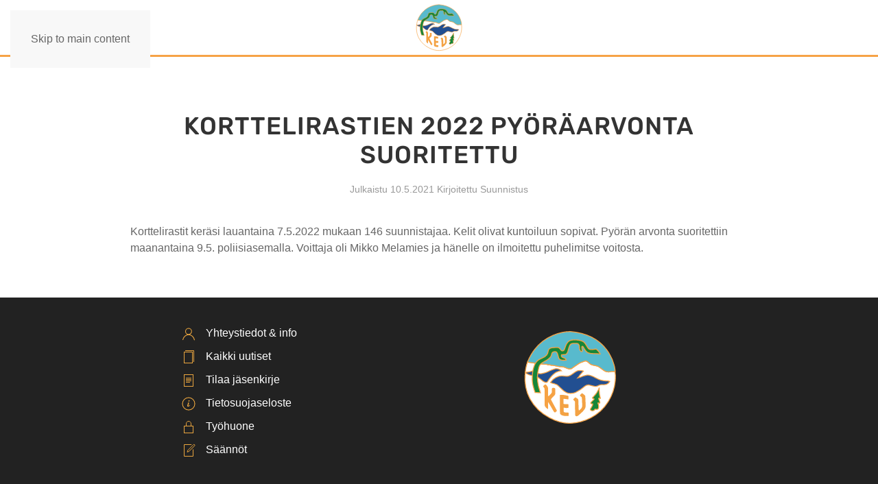

--- FILE ---
content_type: text/html; charset=UTF-8
request_url: https://kev.fi/korttelirastien-pyoraarvonta-suoritettu/
body_size: 8632
content:
<!DOCTYPE html>
<html lang="fi">
    <head>
        <meta charset="UTF-8">
        <meta name="viewport" content="width=device-width, initial-scale=1">
        <link rel="icon" href="/wp-content/uploads/2021/05/kev-logo.jpeg" sizes="any">
                <link rel="apple-touch-icon" href="http://kev.fi/wp-content/uploads/2021/05/kev-logo.jpeg">
                <meta name='robots' content='index, follow, max-image-preview:large, max-snippet:-1, max-video-preview:-1' />

	<title>Korttelirastien 2022 pyöräarvonta suoritettu - Kuusamon Erä-Veikot Ry</title>
	<link rel="canonical" href="https://kev.fi/korttelirastien-pyoraarvonta-suoritettu/" />
	<meta property="og:locale" content="fi_FI" />
	<meta property="og:type" content="article" />
	<meta property="og:title" content="Korttelirastien 2022 pyöräarvonta suoritettu - Kuusamon Erä-Veikot Ry" />
	<meta property="og:description" content="Korttelirastit keräsi lauantaina 7.5.2022 mukaan 146 suunnistajaa. Kelit olivat kuntoiluun sopivat. Pyörän arvonta suoritettiin maanantaina 9.5. poliisiasemalla. Voittaja oli Mikko Melamies ja hänelle on ilmoitettu puhelimitse voitosta." />
	<meta property="og:url" content="https://kev.fi/korttelirastien-pyoraarvonta-suoritettu/" />
	<meta property="og:site_name" content="Kuusamon Erä-Veikot Ry" />
	<meta property="article:publisher" content="https://www.facebook.com/kuusamoneraveikot" />
	<meta property="article:published_time" content="2021-05-10T13:11:15+00:00" />
	<meta property="article:modified_time" content="2022-05-10T06:30:01+00:00" />
	<meta name="author" content="davas_saara" />
	<meta name="twitter:card" content="summary_large_image" />
	<meta name="twitter:label1" content="Kirjoittanut" />
	<meta name="twitter:data1" content="davas_saara" />
	<meta name="twitter:label2" content="Arvioitu lukuaika" />
	<meta name="twitter:data2" content="1 minuutti" />
	<script type="application/ld+json" class="yoast-schema-graph">{"@context":"https://schema.org","@graph":[{"@type":"Article","@id":"https://kev.fi/korttelirastien-pyoraarvonta-suoritettu/#article","isPartOf":{"@id":"https://kev.fi/korttelirastien-pyoraarvonta-suoritettu/"},"author":{"name":"davas_saara","@id":"https://kev.fi/#/schema/person/a97ea9e1e411fcf1e7e626693f5de131"},"headline":"Korttelirastien 2022 pyöräarvonta suoritettu","datePublished":"2021-05-10T13:11:15+00:00","dateModified":"2022-05-10T06:30:01+00:00","mainEntityOfPage":{"@id":"https://kev.fi/korttelirastien-pyoraarvonta-suoritettu/"},"wordCount":33,"publisher":{"@id":"https://kev.fi/#organization"},"articleSection":["Suunnistus"],"inLanguage":"fi"},{"@type":"WebPage","@id":"https://kev.fi/korttelirastien-pyoraarvonta-suoritettu/","url":"https://kev.fi/korttelirastien-pyoraarvonta-suoritettu/","name":"Korttelirastien 2022 pyöräarvonta suoritettu - Kuusamon Erä-Veikot Ry","isPartOf":{"@id":"https://kev.fi/#website"},"datePublished":"2021-05-10T13:11:15+00:00","dateModified":"2022-05-10T06:30:01+00:00","breadcrumb":{"@id":"https://kev.fi/korttelirastien-pyoraarvonta-suoritettu/#breadcrumb"},"inLanguage":"fi","potentialAction":[{"@type":"ReadAction","target":["https://kev.fi/korttelirastien-pyoraarvonta-suoritettu/"]}]},{"@type":"BreadcrumbList","@id":"https://kev.fi/korttelirastien-pyoraarvonta-suoritettu/#breadcrumb","itemListElement":[{"@type":"ListItem","position":1,"name":"Etusivu","item":"https://kev.fi/"},{"@type":"ListItem","position":2,"name":"Korttelirastien 2022 pyöräarvonta suoritettu"}]},{"@type":"WebSite","@id":"https://kev.fi/#website","url":"https://kev.fi/","name":"Kuusamon Erä-Veikot Ry","description":"Kuusamolainen monilajiurheiluseura","publisher":{"@id":"https://kev.fi/#organization"},"potentialAction":[{"@type":"SearchAction","target":{"@type":"EntryPoint","urlTemplate":"https://kev.fi/?s={search_term_string}"},"query-input":{"@type":"PropertyValueSpecification","valueRequired":true,"valueName":"search_term_string"}}],"inLanguage":"fi"},{"@type":"Organization","@id":"https://kev.fi/#organization","name":"Kuusamon Erä-Veikot","url":"https://kev.fi/","logo":{"@type":"ImageObject","inLanguage":"fi","@id":"https://kev.fi/#/schema/logo/image/","url":"http://kev.fi/wp-content/uploads/2021/05/kev-logo.jpeg","contentUrl":"http://kev.fi/wp-content/uploads/2021/05/kev-logo.jpeg","width":115,"height":110,"caption":"Kuusamon Erä-Veikot"},"image":{"@id":"https://kev.fi/#/schema/logo/image/"},"sameAs":["https://www.facebook.com/kuusamoneraveikot","https://www.instagram.com/eraveikot/"]},{"@type":"Person","@id":"https://kev.fi/#/schema/person/a97ea9e1e411fcf1e7e626693f5de131","name":"davas_saara","image":{"@type":"ImageObject","inLanguage":"fi","@id":"https://kev.fi/#/schema/person/image/","url":"https://kev.fi/wp-content/wphb-cache/gravatar/9aa/9aa365c30f03911cf03df95ea1d2884bx96.jpg","contentUrl":"https://kev.fi/wp-content/wphb-cache/gravatar/9aa/9aa365c30f03911cf03df95ea1d2884bx96.jpg","caption":"davas_saara"},"sameAs":["http://kev.fi"],"url":"https://kev.fi/author/davas_saara/"}]}</script>


<link rel="alternate" type="application/rss+xml" title="Kuusamon Erä-Veikot Ry &raquo; syöte" href="https://kev.fi/feed/" />
<link rel="alternate" type="text/calendar" title="Kuusamon Erä-Veikot Ry &raquo; iCal-syöte" href="https://kev.fi/tapahtumat/?ical=1" />
<link rel="alternate" title="oEmbed (JSON)" type="application/json+oembed" href="https://kev.fi/wp-json/oembed/1.0/embed?url=https%3A%2F%2Fkev.fi%2Fkorttelirastien-pyoraarvonta-suoritettu%2F" />
<link rel="alternate" title="oEmbed (XML)" type="text/xml+oembed" href="https://kev.fi/wp-json/oembed/1.0/embed?url=https%3A%2F%2Fkev.fi%2Fkorttelirastien-pyoraarvonta-suoritettu%2F&#038;format=xml" />
<link rel='stylesheet' id='tribe-events-pro-mini-calendar-block-styles-css' href='https://kev.fi/wp-content/uploads/hummingbird-assets/95821b38daf13a96a1efac34599286bc.css' media='all' />
<link rel='stylesheet' id='wp-block-library-css' href='https://kev.fi/wp-includes/css/dist/block-library/style.min.css' media='all' />
<style id='global-styles-inline-css'>
:root{--wp--preset--aspect-ratio--square: 1;--wp--preset--aspect-ratio--4-3: 4/3;--wp--preset--aspect-ratio--3-4: 3/4;--wp--preset--aspect-ratio--3-2: 3/2;--wp--preset--aspect-ratio--2-3: 2/3;--wp--preset--aspect-ratio--16-9: 16/9;--wp--preset--aspect-ratio--9-16: 9/16;--wp--preset--color--black: #000000;--wp--preset--color--cyan-bluish-gray: #abb8c3;--wp--preset--color--white: #ffffff;--wp--preset--color--pale-pink: #f78da7;--wp--preset--color--vivid-red: #cf2e2e;--wp--preset--color--luminous-vivid-orange: #ff6900;--wp--preset--color--luminous-vivid-amber: #fcb900;--wp--preset--color--light-green-cyan: #7bdcb5;--wp--preset--color--vivid-green-cyan: #00d084;--wp--preset--color--pale-cyan-blue: #8ed1fc;--wp--preset--color--vivid-cyan-blue: #0693e3;--wp--preset--color--vivid-purple: #9b51e0;--wp--preset--gradient--vivid-cyan-blue-to-vivid-purple: linear-gradient(135deg,rgb(6,147,227) 0%,rgb(155,81,224) 100%);--wp--preset--gradient--light-green-cyan-to-vivid-green-cyan: linear-gradient(135deg,rgb(122,220,180) 0%,rgb(0,208,130) 100%);--wp--preset--gradient--luminous-vivid-amber-to-luminous-vivid-orange: linear-gradient(135deg,rgb(252,185,0) 0%,rgb(255,105,0) 100%);--wp--preset--gradient--luminous-vivid-orange-to-vivid-red: linear-gradient(135deg,rgb(255,105,0) 0%,rgb(207,46,46) 100%);--wp--preset--gradient--very-light-gray-to-cyan-bluish-gray: linear-gradient(135deg,rgb(238,238,238) 0%,rgb(169,184,195) 100%);--wp--preset--gradient--cool-to-warm-spectrum: linear-gradient(135deg,rgb(74,234,220) 0%,rgb(151,120,209) 20%,rgb(207,42,186) 40%,rgb(238,44,130) 60%,rgb(251,105,98) 80%,rgb(254,248,76) 100%);--wp--preset--gradient--blush-light-purple: linear-gradient(135deg,rgb(255,206,236) 0%,rgb(152,150,240) 100%);--wp--preset--gradient--blush-bordeaux: linear-gradient(135deg,rgb(254,205,165) 0%,rgb(254,45,45) 50%,rgb(107,0,62) 100%);--wp--preset--gradient--luminous-dusk: linear-gradient(135deg,rgb(255,203,112) 0%,rgb(199,81,192) 50%,rgb(65,88,208) 100%);--wp--preset--gradient--pale-ocean: linear-gradient(135deg,rgb(255,245,203) 0%,rgb(182,227,212) 50%,rgb(51,167,181) 100%);--wp--preset--gradient--electric-grass: linear-gradient(135deg,rgb(202,248,128) 0%,rgb(113,206,126) 100%);--wp--preset--gradient--midnight: linear-gradient(135deg,rgb(2,3,129) 0%,rgb(40,116,252) 100%);--wp--preset--font-size--small: 13px;--wp--preset--font-size--medium: 20px;--wp--preset--font-size--large: 36px;--wp--preset--font-size--x-large: 42px;--wp--preset--spacing--20: 0.44rem;--wp--preset--spacing--30: 0.67rem;--wp--preset--spacing--40: 1rem;--wp--preset--spacing--50: 1.5rem;--wp--preset--spacing--60: 2.25rem;--wp--preset--spacing--70: 3.38rem;--wp--preset--spacing--80: 5.06rem;--wp--preset--shadow--natural: 6px 6px 9px rgba(0, 0, 0, 0.2);--wp--preset--shadow--deep: 12px 12px 50px rgba(0, 0, 0, 0.4);--wp--preset--shadow--sharp: 6px 6px 0px rgba(0, 0, 0, 0.2);--wp--preset--shadow--outlined: 6px 6px 0px -3px rgb(255, 255, 255), 6px 6px rgb(0, 0, 0);--wp--preset--shadow--crisp: 6px 6px 0px rgb(0, 0, 0);}:where(.is-layout-flex){gap: 0.5em;}:where(.is-layout-grid){gap: 0.5em;}body .is-layout-flex{display: flex;}.is-layout-flex{flex-wrap: wrap;align-items: center;}.is-layout-flex > :is(*, div){margin: 0;}body .is-layout-grid{display: grid;}.is-layout-grid > :is(*, div){margin: 0;}:where(.wp-block-columns.is-layout-flex){gap: 2em;}:where(.wp-block-columns.is-layout-grid){gap: 2em;}:where(.wp-block-post-template.is-layout-flex){gap: 1.25em;}:where(.wp-block-post-template.is-layout-grid){gap: 1.25em;}.has-black-color{color: var(--wp--preset--color--black) !important;}.has-cyan-bluish-gray-color{color: var(--wp--preset--color--cyan-bluish-gray) !important;}.has-white-color{color: var(--wp--preset--color--white) !important;}.has-pale-pink-color{color: var(--wp--preset--color--pale-pink) !important;}.has-vivid-red-color{color: var(--wp--preset--color--vivid-red) !important;}.has-luminous-vivid-orange-color{color: var(--wp--preset--color--luminous-vivid-orange) !important;}.has-luminous-vivid-amber-color{color: var(--wp--preset--color--luminous-vivid-amber) !important;}.has-light-green-cyan-color{color: var(--wp--preset--color--light-green-cyan) !important;}.has-vivid-green-cyan-color{color: var(--wp--preset--color--vivid-green-cyan) !important;}.has-pale-cyan-blue-color{color: var(--wp--preset--color--pale-cyan-blue) !important;}.has-vivid-cyan-blue-color{color: var(--wp--preset--color--vivid-cyan-blue) !important;}.has-vivid-purple-color{color: var(--wp--preset--color--vivid-purple) !important;}.has-black-background-color{background-color: var(--wp--preset--color--black) !important;}.has-cyan-bluish-gray-background-color{background-color: var(--wp--preset--color--cyan-bluish-gray) !important;}.has-white-background-color{background-color: var(--wp--preset--color--white) !important;}.has-pale-pink-background-color{background-color: var(--wp--preset--color--pale-pink) !important;}.has-vivid-red-background-color{background-color: var(--wp--preset--color--vivid-red) !important;}.has-luminous-vivid-orange-background-color{background-color: var(--wp--preset--color--luminous-vivid-orange) !important;}.has-luminous-vivid-amber-background-color{background-color: var(--wp--preset--color--luminous-vivid-amber) !important;}.has-light-green-cyan-background-color{background-color: var(--wp--preset--color--light-green-cyan) !important;}.has-vivid-green-cyan-background-color{background-color: var(--wp--preset--color--vivid-green-cyan) !important;}.has-pale-cyan-blue-background-color{background-color: var(--wp--preset--color--pale-cyan-blue) !important;}.has-vivid-cyan-blue-background-color{background-color: var(--wp--preset--color--vivid-cyan-blue) !important;}.has-vivid-purple-background-color{background-color: var(--wp--preset--color--vivid-purple) !important;}.has-black-border-color{border-color: var(--wp--preset--color--black) !important;}.has-cyan-bluish-gray-border-color{border-color: var(--wp--preset--color--cyan-bluish-gray) !important;}.has-white-border-color{border-color: var(--wp--preset--color--white) !important;}.has-pale-pink-border-color{border-color: var(--wp--preset--color--pale-pink) !important;}.has-vivid-red-border-color{border-color: var(--wp--preset--color--vivid-red) !important;}.has-luminous-vivid-orange-border-color{border-color: var(--wp--preset--color--luminous-vivid-orange) !important;}.has-luminous-vivid-amber-border-color{border-color: var(--wp--preset--color--luminous-vivid-amber) !important;}.has-light-green-cyan-border-color{border-color: var(--wp--preset--color--light-green-cyan) !important;}.has-vivid-green-cyan-border-color{border-color: var(--wp--preset--color--vivid-green-cyan) !important;}.has-pale-cyan-blue-border-color{border-color: var(--wp--preset--color--pale-cyan-blue) !important;}.has-vivid-cyan-blue-border-color{border-color: var(--wp--preset--color--vivid-cyan-blue) !important;}.has-vivid-purple-border-color{border-color: var(--wp--preset--color--vivid-purple) !important;}.has-vivid-cyan-blue-to-vivid-purple-gradient-background{background: var(--wp--preset--gradient--vivid-cyan-blue-to-vivid-purple) !important;}.has-light-green-cyan-to-vivid-green-cyan-gradient-background{background: var(--wp--preset--gradient--light-green-cyan-to-vivid-green-cyan) !important;}.has-luminous-vivid-amber-to-luminous-vivid-orange-gradient-background{background: var(--wp--preset--gradient--luminous-vivid-amber-to-luminous-vivid-orange) !important;}.has-luminous-vivid-orange-to-vivid-red-gradient-background{background: var(--wp--preset--gradient--luminous-vivid-orange-to-vivid-red) !important;}.has-very-light-gray-to-cyan-bluish-gray-gradient-background{background: var(--wp--preset--gradient--very-light-gray-to-cyan-bluish-gray) !important;}.has-cool-to-warm-spectrum-gradient-background{background: var(--wp--preset--gradient--cool-to-warm-spectrum) !important;}.has-blush-light-purple-gradient-background{background: var(--wp--preset--gradient--blush-light-purple) !important;}.has-blush-bordeaux-gradient-background{background: var(--wp--preset--gradient--blush-bordeaux) !important;}.has-luminous-dusk-gradient-background{background: var(--wp--preset--gradient--luminous-dusk) !important;}.has-pale-ocean-gradient-background{background: var(--wp--preset--gradient--pale-ocean) !important;}.has-electric-grass-gradient-background{background: var(--wp--preset--gradient--electric-grass) !important;}.has-midnight-gradient-background{background: var(--wp--preset--gradient--midnight) !important;}.has-small-font-size{font-size: var(--wp--preset--font-size--small) !important;}.has-medium-font-size{font-size: var(--wp--preset--font-size--medium) !important;}.has-large-font-size{font-size: var(--wp--preset--font-size--large) !important;}.has-x-large-font-size{font-size: var(--wp--preset--font-size--x-large) !important;}
/*# sourceURL=global-styles-inline-css */
</style>

<style id='classic-theme-styles-inline-css'>
/*! This file is auto-generated */
.wp-block-button__link{color:#fff;background-color:#32373c;border-radius:9999px;box-shadow:none;text-decoration:none;padding:calc(.667em + 2px) calc(1.333em + 2px);font-size:1.125em}.wp-block-file__button{background:#32373c;color:#fff;text-decoration:none}
/*# sourceURL=/wp-includes/css/classic-themes.min.css */
</style>
<link href="https://kev.fi/wp-content/themes/yootheme/css/theme.1.css?ver=1766148386" rel="stylesheet">
<script src="https://kev.fi/wp-includes/js/jquery/jquery.min.js" id="jquery-core-js"></script>
<link rel="https://api.w.org/" href="https://kev.fi/wp-json/" /><link rel="alternate" title="JSON" type="application/json" href="https://kev.fi/wp-json/wp/v2/posts/122" /><link rel="EditURI" type="application/rsd+xml" title="RSD" href="https://kev.fi/xmlrpc.php?rsd" />
<meta name="tec-api-version" content="v1"><meta name="tec-api-origin" content="https://kev.fi"><link rel="alternate" href="https://kev.fi/wp-json/tribe/events/v1/" /><script src="https://kev.fi/wp-content/themes/yootheme/vendor/assets/uikit/dist/js/uikit.min.js?ver=4.5.33"></script>
<script src="https://kev.fi/wp-content/themes/yootheme/vendor/assets/uikit/dist/js/uikit-icons.min.js?ver=4.5.33"></script>
<script src="https://kev.fi/wp-content/themes/yootheme/js/theme.js?ver=4.5.33"></script>
<script>window.yootheme ||= {}; var $theme = yootheme.theme = {"i18n":{"close":{"label":"Sulje","0":"yootheme"},"totop":{"label":"Back to top","0":"yootheme"},"marker":{"label":"Open","0":"yootheme"},"navbarToggleIcon":{"label":"Avaa valikko","0":"yootheme"},"paginationPrevious":{"label":"Edellinen sivu","0":"yootheme"},"paginationNext":{"label":"Seuraava sivu","0":"yootheme"},"searchIcon":{"toggle":"Open Search","submit":"Submit Search"},"slider":{"next":"Next slide","previous":"Previous slide","slideX":"Slide %s","slideLabel":"%s of %s"},"slideshow":{"next":"Next slide","previous":"Previous slide","slideX":"Slide %s","slideLabel":"%s of %s"},"lightboxPanel":{"next":"Next slide","previous":"Previous slide","slideLabel":"%s of %s","close":"Close"}}};</script>
<link rel="preconnect" href="https://fonts.googleapis.com">
<link rel="preconnect" href="https://fonts.gstatic.com" crossorigin>
<link href="https://fonts.googleapis.com/css?family=Rubik&display=swap" rel="stylesheet">    </head>
    <body class="wp-singular post-template-default single single-post postid-122 single-format-standard wp-theme-yootheme tribe-no-js">

        
        <div class="uk-hidden-visually uk-notification uk-notification-top-left uk-width-auto">
            <div class="uk-notification-message">
                <a href="#tm-main" class="uk-link-reset">Skip to main content</a>
            </div>
        </div>

        
        
        <div class="tm-page">

                        


<header class="tm-header-mobile uk-hidden@m">


        <div uk-sticky show-on-up animation="uk-animation-slide-top" cls-active="uk-navbar-sticky" sel-target=".uk-navbar-container">
    
        <div class="uk-navbar-container">

            <div class="uk-container uk-container-expand">
                <nav class="uk-navbar" uk-navbar="{&quot;align&quot;:&quot;left&quot;,&quot;container&quot;:&quot;.tm-header-mobile &gt; [uk-sticky]&quot;,&quot;boundary&quot;:&quot;.tm-header-mobile .uk-navbar-container&quot;}">

                                        <div class="uk-navbar-left ">

                        
                                                    <a uk-toggle href="#tm-dialog-mobile" class="uk-navbar-toggle">

        
        <div uk-navbar-toggle-icon></div>

        
    </a>                        
                        
                    </div>
                    
                                        <div class="uk-navbar-center">

                                                    <a href="https://kev.fi/" aria-label="Back to home" class="uk-logo uk-navbar-item">
    <img alt="Kuusamon Eräveikot" loading="eager" width="75" height="75" src="/wp-content/uploads/2021/05/KEV.svg"></a>                        
                        
                    </div>
                    
                    
                </nav>
            </div>

        </div>

        </div>
    



        <div id="tm-dialog-mobile" uk-offcanvas="container: true; overlay: true" mode="slide">
        <div class="uk-offcanvas-bar uk-flex uk-flex-column">

                        <button class="uk-offcanvas-close uk-close-large" type="button" uk-close uk-toggle="cls: uk-close-large; mode: media; media: @s"></button>
            
                        <div class="uk-margin-auto-bottom">
                
<div class="uk-grid uk-child-width-1-1" uk-grid>    <div>
<div class="uk-panel widget widget_nav_menu" id="nav_menu-4">

    
    
<ul class="uk-nav uk-nav-default">
    
	<li class="menu-item menu-item-type-custom menu-item-object-custom"><a href="https://kev.myclub.fi/">ILMOITTAUDU MUKAAN!</a></li>
	<li class="menu-item menu-item-type-post_type menu-item-object-page"><a href="https://kev.fi/ryhmat/">Ryhmät</a></li>
	<li class="menu-item menu-item-type-custom menu-item-object-custom"><a href="https://kev.fi/jasenrekisteriohjeet/">Jäsenrekisteriohjeet</a></li>
	<li class="menu-item menu-item-type-post_type menu-item-object-page"><a href="https://kev.fi/yhteystiedot-info/">Yhteystiedot &#038; info</a></li>
	<li class="menu-item menu-item-type-post_type menu-item-object-page"><a href="https://kev.fi/ala-osastot/">Alaosastot</a></li>
	<li class="menu-item menu-item-type-custom menu-item-object-custom"><a href="https://kev.us2.list-manage.com/subscribe/post?u=7b73eb607ea105bf9809d521a&amp;id=e4f3fd9e55" target="_blank">Tilaa jäsenkirje</a></li>
	<li class="menu-item menu-item-type-post_type menu-item-object-page"><a href="https://kev.fi/lomakkeet/">Lomakkeet</a></li>
	<li class="menu-item menu-item-type-custom menu-item-object-custom menu-item-home"><a href="https://kev.fi/">Etusivu</a></li></ul>

</div>
</div>    <div>
<div class="uk-panel widget widget_nav_menu" id="nav_menu-7">

    
    
<ul class="uk-nav uk-nav-default">
    
	<li class="menu-item menu-item-type-post_type menu-item-object-page"><a href="https://kev.fi/keilahalli-3/">Keilahalli</a></li>
	<li class="menu-item menu-item-type-post_type menu-item-object-page"><a href="https://kev.fi/keilailu/">Keilailu</a></li>
	<li class="menu-item menu-item-type-post_type menu-item-object-page menu-item-has-children uk-parent"><a href="https://kev.fi/hiihto/">Hiihto</a>
	<ul class="uk-nav-sub">

		<li class="menu-item menu-item-type-post_type menu-item-object-page"><a href="https://kev.fi/hiihto/hiihtokilpailut/">Hiihtokilpailut</a></li>
		<li class="menu-item menu-item-type-post_type menu-item-object-page"><a href="https://kev.fi/hiihto/murtsikkakerho/">Murtsikkakerho</a></li>
		<li class="menu-item menu-item-type-post_type menu-item-object-page"><a href="https://kev.fi/hiihto/hopeasomparyhma/">Hopeasomparyhmä</a></li>
		<li class="menu-item menu-item-type-post_type menu-item-object-page"><a href="https://kev.fi/hiihto/susitiimi/">SusiTiimi</a></li></ul></li>
	<li class="menu-item menu-item-type-post_type menu-item-object-page menu-item-has-children uk-parent"><a href="https://kev.fi/maki-yhdistetty/">Mäki/yhdistetty</a>
	<ul class="uk-nav-sub">

		<li class="menu-item menu-item-type-post_type menu-item-object-page"><a href="https://kev.fi/maki-yhdistetty/makikoulu/">Mäkikoulu</a></li>
		<li class="menu-item menu-item-type-post_type menu-item-object-page"><a href="https://kev.fi/maki-yhdistetty/harjoittelu/">Harjoittelu</a></li>
		<li class="menu-item menu-item-type-post_type menu-item-object-page"><a href="https://kev.fi/maki-yhdistetty/kilpaileminen/">Kilpaileminen</a></li></ul></li>
	<li class="menu-item menu-item-type-post_type menu-item-object-page menu-item-has-children uk-parent"><a href="https://kev.fi/uinti/">Uinti</a>
	<ul class="uk-nav-sub">

		<li class="menu-item menu-item-type-post_type menu-item-object-page"><a href="https://kev.fi/uinti/uintiryhmat/">Uintiryhmät</a></li></ul></li>
	<li class="menu-item menu-item-type-post_type menu-item-object-page menu-item-has-children uk-parent"><a href="https://kev.fi/yleisurheilu/">Yleisurheilu</a>
	<ul class="uk-nav-sub">

		<li class="menu-item menu-item-type-post_type menu-item-object-page"><a href="https://kev.fi/yleisurheilu/harjoittelu/">Harjoittelu</a></li>
		<li class="menu-item menu-item-type-post_type menu-item-object-page"><a href="https://kev.fi/yleisurheilu/kilpaileminen/">Kilpaileminen</a></li></ul></li>
	<li class="menu-item menu-item-type-post_type menu-item-object-page menu-item-has-children uk-parent"><a href="https://kev.fi/suunnistus/">Suunnistus</a>
	<ul class="uk-nav-sub">

		<li class="menu-item menu-item-type-post_type menu-item-object-page"><a href="https://kev.fi/koillismaan-rastipaivat/">Koillismaan rastipäivät</a></li>
		<li class="menu-item menu-item-type-post_type menu-item-object-page"><a href="https://kev.fi/suunnistus/suunnistuskerho/">Suunnistuskerho</a></li>
		<li class="menu-item menu-item-type-post_type menu-item-object-page"><a href="https://kev.fi/suunnistus/kuusamorastit/">Kuusamorastit</a></li>
		<li class="menu-item menu-item-type-post_type menu-item-object-page"><a href="https://kev.fi/suunnistus/kiintorastit/">Kiintorastit</a></li>
		<li class="menu-item menu-item-type-post_type menu-item-object-page"><a href="https://kev.fi/suunnistus/mobo-suunnistus/">MOBO suunnistus</a></li>
		<li class="menu-item menu-item-type-post_type menu-item-object-page"><a href="https://kev.fi/suunnistus/hiihtosuunnistus-ski-o/">Hiihtosuunnistus SKI-O</a></li>
		<li class="menu-item menu-item-type-post_type menu-item-object-page"><a href="https://kev.fi/suunnistus/koillismaan-suunnistusmestaruuskilpailut/">Koillismaan suunnistusmestaruuskilpailut</a></li></ul></li>
	<li class="menu-item menu-item-type-post_type menu-item-object-page menu-item-has-children uk-parent"><a href="https://kev.fi/voimailu/">Voimailu</a>
	<ul class="uk-nav-sub">

		<li class="menu-item menu-item-type-post_type menu-item-object-page"><a href="https://kev.fi/voimailu/otevoimailu/">Otevoimailu</a></li>
		<li class="menu-item menu-item-type-post_type menu-item-object-page"><a href="https://kev.fi/voimailu/kilpavoimannosto/">Kilpavoimannosto</a></li>
		<li class="menu-item menu-item-type-post_type menu-item-object-page"><a href="https://kev.fi/voimailu/kahvakuulailu/">Kahvakuulailu</a></li></ul></li>
	<li class="menu-item menu-item-type-post_type menu-item-object-page menu-item-has-children uk-parent"><a href="https://kev.fi/tanssi/">Tanssi</a>
	<ul class="uk-nav-sub">

		<li class="menu-item menu-item-type-post_type menu-item-object-page"><a href="https://kev.fi/tanssi/ryhmat/">Ryhmät</a></li></ul></li>
	<li class="menu-item menu-item-type-post_type menu-item-object-page"><a href="https://kev.fi/lomakkeet/hankkeet/">Hankkeet</a></li>
	<li class="menu-item menu-item-type-post_type menu-item-object-page"><a href="https://kev.fi/kll2026/">KLL2026</a></li></ul>

</div>
</div>    <div>
<div class="uk-panel">

    
    <ul class="uk-grid uk-flex-inline uk-flex-middle uk-flex-nowrap uk-grid-small">                    <li><a href="https://www.facebook.com/kuusamoneraveikot" class="uk-preserve-width uk-icon-link" rel="noreferrer" target="_blank"><span uk-icon="icon: facebook; width: 40; height: 40;"></span></a></li>
                    <li><a href="https://www.instagram.com/eraveikot/" class="uk-preserve-width uk-icon-link" rel="noreferrer" target="_blank"><span uk-icon="icon: instagram; width: 40; height: 40;"></span></a></li>
            </ul>
</div>
</div></div>            </div>
            
            
        </div>
    </div>
    
    
    

</header>


<div class="tm-toolbar tm-toolbar-default uk-visible@m">
    <div class="uk-container uk-flex uk-flex-middle">

                <div>
            <div class="uk-grid-medium uk-child-width-auto uk-flex-middle" uk-grid="margin: uk-margin-small-top">

                                <div>
<div class="uk-panel">

    
    <ul class="uk-grid uk-flex-inline uk-flex-middle uk-flex-nowrap uk-grid-small">                    <li><a href="https://www.facebook.com/kuusamoneraveikot" class="uk-preserve-width uk-icon-link" rel="noreferrer" target="_blank"><span uk-icon="icon: facebook;"></span></a></li>
                    <li><a href="https://www.instagram.com/eraveikot/" class="uk-preserve-width uk-icon-link" rel="noreferrer" target="_blank"><span uk-icon="icon: instagram;"></span></a></li>
            </ul>
</div>
</div>                
                
            </div>
        </div>
        
                <div class="uk-margin-auto-left">
            <div class="uk-grid-medium uk-child-width-auto uk-flex-middle" uk-grid="margin: uk-margin-small-top">
                <div>
<div class="uk-panel widget widget_nav_menu" id="nav_menu-5">

    
    
<ul class="uk-subnav" uk-dropnav="{&quot;boundary&quot;:&quot;false&quot;,&quot;container&quot;:&quot;body&quot;}">
    
	<li class="menu-item menu-item-type-custom menu-item-object-custom"><a href="https://kev.myclub.fi/">ILMOITTAUDU MUKAAN!</a></li>
	<li class="menu-item menu-item-type-post_type menu-item-object-page"><a href="https://kev.fi/ryhmat/">Ryhmät</a></li>
	<li class="menu-item menu-item-type-custom menu-item-object-custom"><a href="https://kev.fi/jasenrekisteriohjeet/">Jäsenrekisteriohjeet</a></li>
	<li class="menu-item menu-item-type-post_type menu-item-object-page"><a href="https://kev.fi/yhteystiedot-info/">Yhteystiedot &#038; info</a></li>
	<li class="menu-item menu-item-type-post_type menu-item-object-page"><a href="https://kev.fi/ala-osastot/">Alaosastot</a></li>
	<li class="menu-item menu-item-type-custom menu-item-object-custom"><a href="https://kev.us2.list-manage.com/subscribe/post?u=7b73eb607ea105bf9809d521a&amp;id=e4f3fd9e55" target="_blank">Tilaa jäsenkirje</a></li>
	<li class="menu-item menu-item-type-post_type menu-item-object-page"><a href="https://kev.fi/lomakkeet/">Lomakkeet</a></li>
	<li class="menu-item menu-item-type-custom menu-item-object-custom menu-item-home"><a href="https://kev.fi/">Etusivu</a></li></ul>

</div>
</div>            </div>
        </div>
        
    </div>
</div>

<header class="tm-header uk-visible@m">



        <div uk-sticky media="@m" show-on-up animation="uk-animation-slide-top" cls-active="uk-navbar-sticky" sel-target=".uk-navbar-container">
    
        <div class="uk-navbar-container">

            <div class="uk-container uk-container-large">
                <nav class="uk-navbar" uk-navbar="{&quot;align&quot;:&quot;left&quot;,&quot;container&quot;:&quot;.tm-header &gt; [uk-sticky]&quot;,&quot;boundary&quot;:&quot;.tm-header .uk-navbar-container&quot;}">

                                        <div class="uk-navbar-left ">

                                                    <a href="https://kev.fi/" aria-label="Back to home" class="uk-logo uk-navbar-item">
    <img alt="Kuusamon Eräveikot" loading="eager" width="110" height="120" src="/wp-content/uploads/2021/05/KEV.svg"></a>                        
                        
                        
                    </div>
                    
                    
                                        <div class="uk-navbar-right">

                                                    

    <a class="uk-navbar-toggle" href="#search-0-search" uk-search-icon uk-toggle></a>

    <div uk-modal id="search-0-search" class="uk-modal">
        <div class="uk-modal-dialog uk-modal-body">

            
            
                <form id="search-0" action="https://kev.fi/" method="get" role="search" class="uk-search uk-width-1-1 uk-search-medium"><span uk-search-icon></span><input name="s" placeholder="Etsi" required aria-label="Etsi" type="search" class="uk-search-input" autofocus></form>
                
            
        </div>
    </div>

                        
                                                    
<ul class="uk-navbar-nav">
    
	<li class="menu-item menu-item-type-post_type menu-item-object-page"><a href="https://kev.fi/keilahalli-3/">Keilahalli</a></li>
	<li class="menu-item menu-item-type-post_type menu-item-object-page"><a href="https://kev.fi/keilailu/">Keilailu</a></li>
	<li class="menu-item menu-item-type-post_type menu-item-object-page menu-item-has-children uk-parent"><a href="https://kev.fi/hiihto/">Hiihto</a>
	<div class="uk-drop uk-navbar-dropdown"><div><ul class="uk-nav uk-navbar-dropdown-nav">

		<li class="menu-item menu-item-type-post_type menu-item-object-page"><a href="https://kev.fi/hiihto/hiihtokilpailut/">Hiihtokilpailut</a></li>
		<li class="menu-item menu-item-type-post_type menu-item-object-page"><a href="https://kev.fi/hiihto/murtsikkakerho/">Murtsikkakerho</a></li>
		<li class="menu-item menu-item-type-post_type menu-item-object-page"><a href="https://kev.fi/hiihto/hopeasomparyhma/">Hopeasomparyhmä</a></li>
		<li class="menu-item menu-item-type-post_type menu-item-object-page"><a href="https://kev.fi/hiihto/susitiimi/">SusiTiimi</a></li></ul></div></div></li>
	<li class="menu-item menu-item-type-post_type menu-item-object-page menu-item-has-children uk-parent"><a href="https://kev.fi/maki-yhdistetty/">Mäki/yhdistetty</a>
	<div class="uk-drop uk-navbar-dropdown"><div><ul class="uk-nav uk-navbar-dropdown-nav">

		<li class="menu-item menu-item-type-post_type menu-item-object-page"><a href="https://kev.fi/maki-yhdistetty/makikoulu/">Mäkikoulu</a></li>
		<li class="menu-item menu-item-type-post_type menu-item-object-page"><a href="https://kev.fi/maki-yhdistetty/harjoittelu/">Harjoittelu</a></li>
		<li class="menu-item menu-item-type-post_type menu-item-object-page"><a href="https://kev.fi/maki-yhdistetty/kilpaileminen/">Kilpaileminen</a></li></ul></div></div></li>
	<li class="menu-item menu-item-type-post_type menu-item-object-page menu-item-has-children uk-parent"><a href="https://kev.fi/uinti/">Uinti</a>
	<div class="uk-drop uk-navbar-dropdown"><div><ul class="uk-nav uk-navbar-dropdown-nav">

		<li class="menu-item menu-item-type-post_type menu-item-object-page"><a href="https://kev.fi/uinti/uintiryhmat/">Uintiryhmät</a></li></ul></div></div></li>
	<li class="menu-item menu-item-type-post_type menu-item-object-page menu-item-has-children uk-parent"><a href="https://kev.fi/yleisurheilu/">Yleisurheilu</a>
	<div class="uk-drop uk-navbar-dropdown"><div><ul class="uk-nav uk-navbar-dropdown-nav">

		<li class="menu-item menu-item-type-post_type menu-item-object-page"><a href="https://kev.fi/yleisurheilu/harjoittelu/">Harjoittelu</a></li>
		<li class="menu-item menu-item-type-post_type menu-item-object-page"><a href="https://kev.fi/yleisurheilu/kilpaileminen/">Kilpaileminen</a></li></ul></div></div></li>
	<li class="menu-item menu-item-type-post_type menu-item-object-page menu-item-has-children uk-parent"><a href="https://kev.fi/suunnistus/">Suunnistus</a>
	<div class="uk-drop uk-navbar-dropdown"><div><ul class="uk-nav uk-navbar-dropdown-nav">

		<li class="menu-item menu-item-type-post_type menu-item-object-page"><a href="https://kev.fi/koillismaan-rastipaivat/">Koillismaan rastipäivät</a></li>
		<li class="menu-item menu-item-type-post_type menu-item-object-page"><a href="https://kev.fi/suunnistus/suunnistuskerho/">Suunnistuskerho</a></li>
		<li class="menu-item menu-item-type-post_type menu-item-object-page"><a href="https://kev.fi/suunnistus/kuusamorastit/">Kuusamorastit</a></li>
		<li class="menu-item menu-item-type-post_type menu-item-object-page"><a href="https://kev.fi/suunnistus/kiintorastit/">Kiintorastit</a></li>
		<li class="menu-item menu-item-type-post_type menu-item-object-page"><a href="https://kev.fi/suunnistus/mobo-suunnistus/">MOBO suunnistus</a></li>
		<li class="menu-item menu-item-type-post_type menu-item-object-page"><a href="https://kev.fi/suunnistus/hiihtosuunnistus-ski-o/">Hiihtosuunnistus SKI-O</a></li>
		<li class="menu-item menu-item-type-post_type menu-item-object-page"><a href="https://kev.fi/suunnistus/koillismaan-suunnistusmestaruuskilpailut/">Koillismaan suunnistusmestaruuskilpailut</a></li></ul></div></div></li>
	<li class="menu-item menu-item-type-post_type menu-item-object-page menu-item-has-children uk-parent"><a href="https://kev.fi/voimailu/">Voimailu</a>
	<div class="uk-drop uk-navbar-dropdown"><div><ul class="uk-nav uk-navbar-dropdown-nav">

		<li class="menu-item menu-item-type-post_type menu-item-object-page"><a href="https://kev.fi/voimailu/otevoimailu/">Otevoimailu</a></li>
		<li class="menu-item menu-item-type-post_type menu-item-object-page"><a href="https://kev.fi/voimailu/kilpavoimannosto/">Kilpavoimannosto</a></li>
		<li class="menu-item menu-item-type-post_type menu-item-object-page"><a href="https://kev.fi/voimailu/kahvakuulailu/">Kahvakuulailu</a></li></ul></div></div></li>
	<li class="menu-item menu-item-type-post_type menu-item-object-page menu-item-has-children uk-parent"><a href="https://kev.fi/tanssi/">Tanssi</a>
	<div class="uk-drop uk-navbar-dropdown"><div><ul class="uk-nav uk-navbar-dropdown-nav">

		<li class="menu-item menu-item-type-post_type menu-item-object-page"><a href="https://kev.fi/tanssi/ryhmat/">Ryhmät</a></li></ul></div></div></li>
	<li class="menu-item menu-item-type-post_type menu-item-object-page"><a href="https://kev.fi/lomakkeet/hankkeet/">Hankkeet</a></li>
	<li class="menu-item menu-item-type-post_type menu-item-object-page"><a href="https://kev.fi/kll2026/">KLL2026</a></li></ul>
                        
                    </div>
                    
                </nav>
            </div>

        </div>

        </div>
    







</header>

            
            
            <main id="tm-main"  class="tm-main uk-section uk-section-default" uk-height-viewport="expand: true">

                                <div class="uk-container">

                    
                            
                
<article id="post-122" class="uk-article post-122 post type-post status-publish format-standard hentry category-suunnistus wpautop" typeof="Article" vocab="https://schema.org/">

    <meta property="name" content="Korttelirastien 2022 pyöräarvonta suoritettu">
    <meta property="author" typeof="Person" content="davas_saara">
    <meta property="dateModified" content="2022-05-10T09:30:01+03:00">
    <meta class="uk-margin-remove-adjacent" property="datePublished" content="2021-05-10T16:11:15+03:00">

            
        <div class="uk-container uk-container-small">
    
        
        <h1 property="headline" class="uk-margin-large-top uk-margin-remove-bottom uk-text-center uk-article-title">Korttelirastien 2022 pyöräarvonta suoritettu</h1>
                            <p class="uk-margin-top uk-margin-remove-bottom uk-article-meta uk-text-center">
                Julkaistu <time datetime="2021-05-10T16:11:15+03:00">10.5.2021</time>                Kirjoitettu <a href="https://kev.fi/uutiset/suunnistus/" rel="category tag">Suunnistus</a>                            </p>
                
        
        
                    <div class="uk-margin-medium-top" property="text">

                
                                    <p>Korttelirastit keräsi lauantaina 7.5.2022 mukaan 146 suunnistajaa. Kelit olivat kuntoiluun sopivat. Pyörän arvonta suoritettiin maanantaina 9.5. poliisiasemalla. Voittaja oli Mikko Melamies ja hänelle on ilmoitettu puhelimitse voitosta.</p>
                
                
            </div>
        
        
        
        
        
        </div>
    
</article>
<div class="uk-container uk-container-small"></div>        
                        
                </div>
                
            </main>

            
                        <footer>
                <!-- Builder #footer -->
<div class="uk-section-secondary uk-section">
    
        
        
        
            
                                <div class="uk-container uk-container-xsmall">                
                    <div class="uk-grid tm-grid-expand uk-grid-small uk-grid-margin-small" uk-grid>
<div class="uk-width-1-2@s uk-width-1-2@m">
    
        
            
            
            
                
                    
<ul class="uk-list">
    
    
                <li class="el-item">            
        <a href="/yhteystiedot-info/" class="uk-link-toggle">    
        <div class="uk-grid uk-grid-small uk-child-width-expand uk-flex-nowrap uk-flex-middle">            <div class="uk-width-auto uk-link"><span class="el-image uk-text-warning" uk-icon="icon: user;"></span></div>            <div>
                <div class="el-content uk-panel"><span class="uk-link uk-margin-remove-last-child"><p>Yhteystiedot &amp; info</p></span></div>            </div>
        </div>
        </a>    
        </li>                <li class="el-item">            
        <a href="/uutiset" class="uk-link-toggle">    
        <div class="uk-grid uk-grid-small uk-child-width-expand uk-flex-nowrap uk-flex-middle">            <div class="uk-width-auto uk-link"><span class="el-image uk-text-warning" uk-icon="icon: copy;"></span></div>            <div>
                <div class="el-content uk-panel"><span class="uk-link uk-margin-remove-last-child"><p>Kaikki uutiset</p></span></div>            </div>
        </div>
        </a>    
        </li>                <li class="el-item">            
        <a href="https://kev.us2.list-manage.com/subscribe/post?u=7b73eb607ea105bf9809d521a&amp;id=e4f3fd9e55" target="_blank" class="uk-link-toggle">    
        <div class="uk-grid uk-grid-small uk-child-width-expand uk-flex-nowrap uk-flex-middle">            <div class="uk-width-auto uk-link"><span class="el-image uk-text-warning" uk-icon="icon: file-text;"></span></div>            <div>
                <div class="el-content uk-panel"><span class="uk-link uk-margin-remove-last-child"><p>Tilaa jäsenkirje</p></span></div>            </div>
        </div>
        </a>    
        </li>                <li class="el-item">            
        <a href="/tietosuojaseloste/" class="uk-link-toggle">    
        <div class="uk-grid uk-grid-small uk-child-width-expand uk-flex-nowrap uk-flex-middle">            <div class="uk-width-auto uk-link"><span class="el-image uk-text-warning" uk-icon="icon: info;"></span></div>            <div>
                <div class="el-content uk-panel"><span class="uk-link uk-margin-remove-last-child"><p>Tietosuojaseloste</p></span></div>            </div>
        </div>
        </a>    
        </li>                <li class="el-item">            
        <a href="https://www.kev.fi/tyohuone" target="_blank" class="uk-link-toggle">    
        <div class="uk-grid uk-grid-small uk-child-width-expand uk-flex-nowrap uk-flex-middle">            <div class="uk-width-auto uk-link"><span class="el-image uk-text-warning" uk-icon="icon: lock;"></span></div>            <div>
                <div class="el-content uk-panel"><span class="uk-link uk-margin-remove-last-child"><p>Työhuone</p></span></div>            </div>
        </div>
        </a>    
        </li>                <li class="el-item">            
        <a href="https://kev.fi/saannot/" target="_blank" class="uk-link-toggle">    
        <div class="uk-grid uk-grid-small uk-child-width-expand uk-flex-nowrap uk-flex-middle">            <div class="uk-width-auto uk-link"><span class="el-image uk-text-warning" uk-icon="icon: file-edit;"></span></div>            <div>
                <div class="el-content uk-panel"><span class="uk-link uk-margin-remove-last-child"><p>Säännöt</p></span></div>            </div>
        </div>
        </a>    
        </li>        
    
    
</ul>
                
            
        
    
</div>
<div class="uk-width-1-2@s uk-width-1-2@m">
    
        
            
            
            
                
                    
<div class="uk-margin uk-text-center">
        <img src="/wp-content/uploads/2021/05/KEV.svg" width="150" height="150" class="el-image" alt="Kuusamon Erä-Veikot" loading="lazy">    
    
</div>
                
            
        
    
</div></div>
                                </div>                
            
        
    
</div>
<div class="uk-section-default uk-section">
    
        
        
        
            
                                <div class="uk-container uk-container-xsmall">                
                    <div class="uk-grid tm-grid-expand uk-child-width-1-1 uk-grid-margin">
<div class="uk-grid-item-match uk-width-1-1">
        <div class="uk-tile-default uk-tile  uk-tile-small">    
        
            
            
            
                
                    <div class="uk-panel uk-text-small uk-margin uk-text-center"><p style="text-align: center;">Kuusamon Erä-Veikot on saanut hankkeisiin EU-Leader-rahoitusta.<br />Seuratoiminnan kehittämiseen Kuusamon Erä-Veikot on saanut <br />opetus- ja kulttuuriministeriön jakamaa seuratukea.</p></div>
<div class="uk-margin uk-text-center">
    
        <div class="uk-grid uk-child-width-1-1 uk-child-width-1-3@s uk-flex-middle uk-grid-small" uk-grid>                <div>
<div class="el-item uk-light uk-inline-clip">
    
        
            
<picture>
<source type="image/webp" srcset="/wp-content/themes/yootheme/cache/d1/Lippu-maaseuturahasto-lyhyt-d17dd062.webp 78w, /wp-content/themes/yootheme/cache/52/Lippu-maaseuturahasto-lyhyt-52bb50d7.webp 150w" sizes="(min-width: 78px) 78px">
<img src="/wp-content/themes/yootheme/cache/bd/Lippu-maaseuturahasto-lyhyt-bd70d190.png" width="78" height="60" alt loading="lazy" class="el-image uk-transition-opaque">
</picture>

            
            
            
        
    
</div></div>                <div>
<div class="el-item uk-light uk-inline-clip">
    
        
            
<picture>
<source type="image/webp" srcset="/wp-content/themes/yootheme/cache/cc/Leader_logo_rgb_koillismaa-ccb9cf2f.webp 138w, /wp-content/themes/yootheme/cache/e0/Leader_logo_rgb_koillismaa-e0cd03bb.webp 149w, /wp-content/themes/yootheme/cache/6e/Leader_logo_rgb_koillismaa-6e293187.webp 150w" sizes="(min-width: 138px) 138px">
<img src="/wp-content/themes/yootheme/cache/1e/Leader_logo_rgb_koillismaa-1ee145ed.png" width="138" height="60" alt loading="lazy" class="el-image uk-transition-opaque">
</picture>

            
            
            
        
    
</div></div>                <div>
<div class="el-item uk-light uk-inline-clip">
    
        
            
<picture>
<source type="image/webp" srcset="/wp-content/themes/yootheme/cache/77/Lippu-ja-lause-suomi-77020287.webp 384w, /wp-content/themes/yootheme/cache/ac/Lippu-ja-lause-suomi-ac369ae8.webp 385w" sizes="(min-width: 385px) 385px">
<img src="/wp-content/themes/yootheme/cache/a0/Lippu-ja-lause-suomi-a0280aba.png" width="385" height="60" alt loading="lazy" class="el-image uk-transition-opaque">
</picture>

            
            
            
        
    
</div></div>                </div>
    
</div>
                
            
        
        </div>    
</div></div>
                                </div>                
            
        
    
</div>
<div class="uk-section-secondary uk-section uk-section-xsmall uk-padding-remove-bottom">
    
        
        
        
            
                                <div class="uk-container">                
                    <div class="uk-grid tm-grid-expand uk-child-width-1-1 uk-grid-margin">
<div class="uk-width-1-1">
    
        
            
            
            
                
                    <div class="uk-panel uk-margin uk-text-center"><font size="1">© Kuusamon Erä-Veikot | web by <a href="https://www.davas.fi" target="_blank" rel="noopener">Digi- ja Mainostoimisto Davas</a></font></div>
                
            
        
    
</div></div>
                                </div>                
            
        
    
</div>            </footer>
            
        </div>

        
        <script type="speculationrules">
{"prefetch":[{"source":"document","where":{"and":[{"href_matches":"/*"},{"not":{"href_matches":["/wp-*.php","/wp-admin/*","/wp-content/uploads/*","/wp-content/*","/wp-content/plugins/*","/wp-content/themes/yootheme/*","/*\\?(.+)"]}},{"not":{"selector_matches":"a[rel~=\"nofollow\"]"}},{"not":{"selector_matches":".no-prefetch, .no-prefetch a"}}]},"eagerness":"conservative"}]}
</script>
		<script>
		( function ( body ) {
			'use strict';
			body.className = body.className.replace( /\btribe-no-js\b/, 'tribe-js' );
		} )( document.body );
		</script>
		<script> /* <![CDATA[ */var tribe_l10n_datatables = {"aria":{"sort_ascending":": activate to sort column ascending","sort_descending":": activate to sort column descending"},"length_menu":"Show _MENU_ entries","empty_table":"No data available in table","info":"Showing _START_ to _END_ of _TOTAL_ entries","info_empty":"Showing 0 to 0 of 0 entries","info_filtered":"(filtered from _MAX_ total entries)","zero_records":"No matching records found","search":"Search:","all_selected_text":"All items on this page were selected. ","select_all_link":"Select all pages","clear_selection":"Clear Selection.","pagination":{"all":"All","next":"Next","previous":"Previous"},"select":{"rows":{"0":"","_":": Selected %d rows","1":": Selected 1 row"}},"datepicker":{"dayNames":["sunnuntai","maanantai","tiistai","keskiviikko","torstai","perjantai","lauantai"],"dayNamesShort":["su","ma","ti","ke","to","pe","la"],"dayNamesMin":["su","ma","ti","ke","to","pe","la"],"monthNames":["tammikuu","helmikuu","maaliskuu","huhtikuu","toukokuu","kes\u00e4kuu","hein\u00e4kuu","elokuu","syyskuu","lokakuu","marraskuu","joulukuu"],"monthNamesShort":["tammikuu","helmikuu","maaliskuu","huhtikuu","toukokuu","kes\u00e4kuu","hein\u00e4kuu","elokuu","syyskuu","lokakuu","marraskuu","joulukuu"],"monthNamesMin":["tammi","helmi","maalis","huhti","touko","kes\u00e4","hein\u00e4","elo","syys","loka","marras","joulu"],"nextText":"Next","prevText":"Prev","currentText":"Today","closeText":"Done","today":"Today","clear":"Clear"}};/* ]]> */ </script><script src="https://kev.fi/wp-content/uploads/hummingbird-assets/6aea2b0ecd1ac7df18d5063a43de4078.js" id="tec-user-agent-js"></script>
    </body>
</html>


--- FILE ---
content_type: image/svg+xml
request_url: https://kev.fi/wp-content/uploads/2021/05/KEV.svg
body_size: 2694
content:
<?xml version="1.0" encoding="utf-8"?>
<!-- Generator: Adobe Illustrator 25.2.3, SVG Export Plug-In . SVG Version: 6.00 Build 0)  -->
<svg version="1.1" id="Layer_1" xmlns="http://www.w3.org/2000/svg" xmlns:xlink="http://www.w3.org/1999/xlink" x="0px" y="0px"
	 viewBox="0 0 588 595.3" style="enable-background:new 0 0 588 595.3;" xml:space="preserve">
<style type="text/css">
	.st0{fill:#FFFFFF;}
	.st1{fill:none;stroke:#F6A244;stroke-width:5.2382;}
	.st2{fill:#F6A244;}
	.st3{fill:#F3A244;}
	.st4{fill:#168638;}
	.st5{fill:#58BACD;}
	.st6{fill:#224F91;}
</style>
<path class="st0" d="M551.3,266.2c-4.6-0.6-23.5-0.4-28.8,0.9c-5.2,1.3-16.7,0.4-22.9-1.3c-7.7-2.2-20.8-12.4-23.3-14.4
	c-2.7-2-15.7-12-20.6-14.4c-6.3-3-19.6-5.7-29.2-7.4c-9.8-1.8-15.9-6.4-15.9-6.4s-9.8-8-16.3-13.3c-6.6-5.2-14.4-4.3-14.4-4.3
	s-12.4,4.8-18.3,6.6c-14.8,4.4-20.9,10.9-31.4,17.7c-10.1,6.5-29.2,20.3-29.2,20.3s-13.5,0.4-16.1,0c-2.6-0.4-20.7-8.5-27.5-10.5
	c-6.8-2-18.5-1.3-22.7-1.7c-4.1-0.4-24.2-4.8-24.2-4.8l-13.3-2.6l-14-0.9l-4.8-3.1c0,0-7.9,0.9-9.8,0.7c-2-0.2-6.8-2.4-6.8-2.4
	l-19.2-0.9L95.1,218l-44.3-5.9c0,0-40.1,109.9,14.2,209.4c54.4,99.5,166.9,142.7,233.7,139.4c66.7-3.3,159-34.7,214-123.7
	C567.6,348.2,551.3,266.2,551.3,266.2"/>
<path class="st1" d="M551.3,266.2c-4.6-0.6-23.5-0.4-28.8,0.9c-5.2,1.3-16.7,0.4-22.9-1.3c-7.7-2.2-20.8-12.4-23.3-14.4
	c-2.7-2-15.7-12-20.6-14.4c-6.3-3-19.6-5.7-29.2-7.4c-9.8-1.8-15.9-6.4-15.9-6.4s-9.8-8-16.3-13.3c-6.6-5.2-14.4-4.3-14.4-4.3
	s-12.4,4.8-18.3,6.6c-14.8,4.4-20.9,10.9-31.4,17.7c-10.1,6.5-29.2,20.3-29.2,20.3s-13.5,0.4-16.1,0c-2.6-0.4-20.7-8.5-27.5-10.5
	c-6.8-2-18.5-1.3-22.7-1.7c-4.1-0.4-24.2-4.8-24.2-4.8l-13.3-2.6l-14-0.9l-4.8-3.1c0,0-7.9,0.9-9.8,0.7c-2-0.2-6.8-2.4-6.8-2.4
	l-19.2-0.9L95.1,218l-44.3-5.9c0,0-40.1,109.9,14.2,209.4c54.4,99.5,166.9,142.7,233.7,139.4c66.7-3.3,159-34.7,214-123.7
	C567.6,348.2,551.3,266.2,551.3,266.2z"/>
<path class="st2" d="M145.7,357.8l-3.9-4.1c-2.6-3.9,1.1-6.8,1.1-6.8l6.6-5.9c5.2-4.4,9.6,2.2,9.6,2.2l4.8,6.3
	c5,5.5,4.7,15.4,4.7,15.4s0.4,33,0.2,38c-0.2,4.8,4.9,2.1,4.9,2.1s4.2-5.3,10.9-12c6.8-6.7,5.5-12,5.5-12v-14.8c0-8.1,7.6-7,7.6-7
	h4.8c6.5-0.2,7.2,6.5,7.2,6.5s0.5,17.7,0.5,24.9c0,7.2-8.1,14.6-8.1,14.6l-15.5,16.2c-3.3,2.2,0.2,7.7,0.2,7.7s29.6,54.8,31.4,58
	c1.7,3.3-2.2,6.5-2.2,6.5l-5,4.6c-5.9,4.2-11.5-6.8-11.5-6.8s-30.4-52.7-31-51.6c-0.7,1.1,0.9,39.3,0.2,40c-0.6,0.7-2.2-0.3-2.2-0.3
	s-4.2-2.3-11.1-9.1c-6.9-6.9-6.2-13.7-6.2-13.7s-0.5-94.4-0.9-95.4C147.7,360,145.7,357.8,145.7,357.8"/>
<path class="st3" d="M236.6,399.5c-0.4,0.5,0.1,101.6,0.1,101.6s-0.9,7.5,6.9,12.1c7.8,4.6,16.3,5.9,21.9,6.2c5.5,0.3,18,0.3,18,0.3
	s2.3,0,2.3-1.3c0-2.3,0.2-15.9,0.2-15.9s0.5-1.4-0.8-1.8c-1.3-0.3-17.7-1.3-17.7-1.3s-7.5-0.6-8.9-3.3c-1.3-2.6-0.8-2.6-0.8-4.4
	c0-1.8,0.1-19.3,0.1-19.3s0.3-0.6,0.8-0.6c0.5,0,5.9,1.5,9,2c3.2,0.5,13.1,0,13.1,0s4.9,0,4.9-4.3l-0.5-13.2c0,0-0.1-3.8-2.8-4.3
	l-19.5-0.5c0,0-5.9-0.1-5.9-1.8l-0.3-25.9c0,0,0.1-1.6,0.8-2c0.6-0.4,11.6,0.8,13.7,1.2c2.1,0.3,11.3,2,12.8,1.2
	c1.4-0.8,1.3-2,1.3-2.5c0-0.5-0.3-14.4-0.3-14.4s-1.3-2.9-3.3-3.4c-2-0.5-25.2-4.6-26-4.7c-0.8-0.2-10.5-0.2-11.8-0.2
	C242.8,399,237.6,398.5,236.6,399.5"/>
<path class="st3" d="M314.6,422.5c0,0-3.6,3.1-0.5,6.4l3.8,3.3c0,0,4.4,2.8,4.2,6.1c-0.2,3.3,1.5,74,1.5,74s-0.7,8,5.9,8.9
	c6.5,0.8,13.7-5.9,13.7-5.9s20.9-17.9,24.7-22.6c3.8-4.6,14.6-15.8,15.2-27.3c0.7-11.5-1.8-56.3-1.8-56.3s0-5.7-2.9-8
	c-3-2.3-12.1-9.5-12.1-9.5s-4.2-3.5-6.5-0.3l-7.5,7.8c0,0-2.2,2.5-0.5,5.6l6.2,5.4c0,0,2.9,1.6,3.6,4.8c0.6,3.1,1.3,21.4,1.5,29.6
	c0,0,0.3,17,0.1,18.5c-0.1,1.3,0.8,5.7-3.7,11.6c-5.2,6.6-12.2,12.4-12.2,12.4s-3.4,1.8-3.6-1.3c-0.2-3.1-2.1-52.5-2.1-52.5
	s0.6-8.6-2.6-10.9c-3.3-2.3-11.9-7.9-11.9-7.9s-3.5-3-6.5,1.3l-6,6.6"/>
<path class="st4" d="M428.9,408.6c0,0,15.2-16.8,19.3-24c3.6-6.3,11.3-19.1,12.6-24.8c0.1-0.2,0.1,0.2-0.1,0.4
	c0,0,0.7,32.1,2.7,40.6c0,0,3.1,15.2,4.4,16.3c0,0,0.9,1.6,0,1.8c-1.8,0.5-5.5-0.3-8.8-1.3c0,0-1.2-0.8-1.2,1
	c0,1.7,0.2,5.7,3.5,12.4c0,0,6.6,15.6,1.1,15.6c0,0-3.2-0.6-4.6-1.1c-1.2-0.4-4.6-1.5-4.9-0.6c-0.2,0.9,0.9,2.9,1.3,3.7
	c0.4,0.9,3.5,9.6,3.5,16.9c0,7.2,0.3,15.6-8.7,16c-6.1,0.3-9-0.7-10-0.8c-1.4-0.2-2.3-1.2-3.7,2c-1.3,3.1-7.2,6.5-9.2,6.7
	c-2,0.2-7.2,1.3-11.3-1.2c-4.2-2.4-6.1-6.8-2.7-11.2c3.2-4.3,9.4-16.7,9.4-16.7s4.1-9.9,2.2-9.8c-4.7,0.1-9.2-1.2-9.2-1.2
	s-4.7-1.9-0.2-7.5c2.7-3.3,2.7-3.3,13-13.3c0,0,5.5-4.1,4.4-5.8c-1.1-1.8-2.3-2.1-3.1-2.2c-5.5-1.2-7.7-3.2-5.7-5.7
	C425.1,412.1,428.9,408.6,428.9,408.6"/>
<path class="st1" d="M428.9,408.6c0,0,15.2-16.8,19.3-24c3.6-6.3,11.3-19.1,12.6-24.8c0.1-0.2,0.1,0.2-0.1,0.4
	c0,0,0.7,32.1,2.7,40.6c0,0,3.1,15.2,4.4,16.3c0,0,0.9,1.6,0,1.8c-1.8,0.5-5.5-0.3-8.8-1.3c0,0-1.2-0.8-1.2,1
	c0,1.7,0.2,5.7,3.5,12.4c0,0,6.6,15.6,1.1,15.6c0,0-3.2-0.6-4.6-1.1c-1.2-0.4-4.6-1.5-4.9-0.6c-0.2,0.9,0.9,2.9,1.3,3.7
	c0.4,0.9,3.5,9.6,3.5,16.9c0,7.2,0.3,15.6-8.7,16c-6.1,0.3-9-0.7-10-0.8c-1.4-0.2-2.3-1.2-3.7,2c-1.3,3.1-7.2,6.5-9.2,6.7
	c-2,0.2-7.2,1.3-11.3-1.2c-4.2-2.4-6.1-6.8-2.7-11.2c3.2-4.3,9.4-16.7,9.4-16.7s4.1-9.9,2.2-9.8c-4.7,0.1-9.2-1.2-9.2-1.2
	s-4.7-1.9-0.2-7.5c2.7-3.3,2.7-3.3,13-13.3c0,0,5.5-4.1,4.4-5.8c-1.1-1.8-2.3-2.1-3.1-2.2c-5.5-1.2-7.7-3.2-5.7-5.7
	C425.1,412.1,428.9,408.6,428.9,408.6z"/>
<path class="st5" d="M50.8,212.1l44.3,5.9l47.3,5.9l19.2,0.9c0,0,4.8,2.2,6.8,2.4c1.9,0.2,9.8-0.7,9.8-0.7l4.8,3.1l14,0.9l13.3,2.6
	c0,0,20.1,4.4,24.2,4.8c4.1,0.4,15.9-0.2,22.7,1.7c6.8,2,24.9,10.1,27.5,10.5c2.6,0.4,16.1,0,16.1,0s19.1-13.7,29.2-20.3
	c10.5-6.8,16.6-13.3,31.4-17.7c6-1.8,18.3-6.6,18.3-6.6s7.8-0.9,14.4,4.3c6.5,5.3,16.3,13.3,16.3,13.3s6.1,4.6,15.9,6.4
	c9.6,1.7,22.9,4.4,29.2,7.4c4.9,2.4,17.9,12.5,20.6,14.4c2.6,2,15.6,12.2,23.3,14.4c6.2,1.8,17.7,2.6,22.9,1.3
	c5.2-1.3,24.2-1.5,28.8-0.9c4.6,0.7-12.6-207.6-253.9-228.2C297.3,38,124.6,31.5,50.8,212.1"/>
<path class="st1" d="M50.8,212.1l44.3,5.9l47.3,5.9l19.2,0.9c0,0,4.8,2.2,6.8,2.4c1.9,0.2,9.8-0.7,9.8-0.7l4.8,3.1l14,0.9l13.3,2.6
	c0,0,20.1,4.4,24.2,4.8c4.1,0.4,15.9-0.2,22.7,1.7c6.8,2,24.9,10.1,27.5,10.5c2.6,0.4,16.1,0,16.1,0s19.1-13.7,29.2-20.3
	c10.5-6.8,16.6-13.3,31.4-17.7c6-1.8,18.3-6.6,18.3-6.6s7.8-0.9,14.4,4.3c6.5,5.3,16.3,13.3,16.3,13.3s6.1,4.6,15.9,6.4
	c9.6,1.7,22.9,4.4,29.2,7.4c4.9,2.4,17.9,12.5,20.6,14.4c2.6,2,15.6,12.2,23.3,14.4c6.2,1.8,17.7,2.6,22.9,1.3
	c5.2-1.3,24.2-1.5,28.8-0.9c4.6,0.7-12.6-207.6-253.9-228.2C297.3,38,124.6,31.5,50.8,212.1z"/>
<path class="st6" d="M39,270.6c0,0,18.6-1.7,26-3.5c5-1.2,11.6-5.3,16.8-3.5c5.2,1.7,19.2,11.3,27.9,13.1c8.8,1.7,21.8,1.3,25.3,0.4
	c3.5-0.9,22.1-4.1,33.4-10.5c10.9-6.1,28.8-12.9,39.3-15.9c11.3-3.2,29.1,1,37.1,10.9c0,0-10.7-0.9-31,8.9
	c-14.8,10.3-24,13.9-46.7,50.8c0,0-3.7,9.4-15.5,5.9c-11.8-3.5-23.1-15.7-24.8-16.6c-1.8-0.9-15.8-13.3-20.5-14
	c-4.8-0.6-30.7-8.3-32.1-8.3c-1.3,0-22-4.6-35.8-16.3L39,270.6z"/>
<path class="st1" d="M39,270.6c0,0,18.6-1.7,26-3.5c5-1.2,11.6-5.3,16.8-3.5c5.2,1.7,19.2,11.3,27.9,13.1c8.8,1.7,21.8,1.3,25.3,0.4
	c3.5-0.9,22.1-4.1,33.4-10.5c10.9-6.1,28.8-12.9,39.3-15.9c11.3-3.2,29.1,1,37.1,10.9c0,0-10.7-0.9-31,8.9
	c-14.8,10.3-24,13.9-46.7,50.8c0,0-3.7,9.4-15.5,5.9c-11.8-3.5-23.1-15.7-24.8-16.6c-1.8-0.9-15.8-13.3-20.5-14
	c-4.8-0.6-30.7-8.3-32.1-8.3c-1.3,0-22-4.6-35.8-16.3L39,270.6z"/>
<path class="st6" d="M182.6,328.2c0,0,13.5-19.6,29.7-27.5c16.1-7.8,18.7-10,33.1-10c14.4,0,27.5,3.9,39.3,1.3
	c11.8-2.6,22.7-11.4,29.7-16.6c7-5.3,20.9-14.4,28.8-14.8c7.8-0.4,19.6-0.9,24.4,1.8l2.6,1.3c0,0-20,22.1-21.2,24.4
	c-2.4,4.8-11.1,14.4-11.1,14.4s18.1-4.4,29-9.8c3.8-1.9,24.3-7,29.3-6.8c5,0.2,9.9,0.2,25.8,6.8c16.3,6.8,30.5,17.9,49.1,22.6
	c8,2,20,4.3,38.6,4.3c0,0,4.5,0,11.3,2.6c0,0-4.6,7.2-9.6,11.4c-5.2,4.4-12.8,7.5-24,7.5c-11.1,0-15.9-2.5-29,3.7
	c-13.1,6.2-12.6,7.8-24.2,5.4c-13.3-2.6-25.2-6.2-29.2-7.2c-3.9-1-15.3-2-26.2,6.5c-10.8,8.5-25.8,20.6-30.5,22.7
	c-9.8,4.4-20.9,14.6-34.3,16.6c-13.4,2-24.8,4.8-40.6-2.9c-16.7-8.2-29.7-23.2-32.1-24.9c-2.3-1.6-17-18-23.6-20.6
	c-6.5-2.7-20.6-7.3-25.8-8.2C186.8,331.2,182.6,328.2,182.6,328.2"/>
<path class="st1" d="M182.6,328.2c0,0,13.5-19.6,29.7-27.5c16.1-7.8,18.7-10,33.1-10c14.4,0,27.5,3.9,39.3,1.3
	c11.8-2.6,22.7-11.4,29.7-16.6c7-5.3,20.9-14.4,28.8-14.8c7.8-0.4,19.6-0.9,24.4,1.8l2.6,1.3c0,0-20,22.1-21.2,24.4
	c-2.4,4.8-11.1,14.4-11.1,14.4s18.1-4.4,29-9.8c3.8-1.9,24.3-7,29.3-6.8c5,0.2,9.9,0.2,25.8,6.8c16.3,6.8,30.5,17.9,49.1,22.6
	c8,2,20,4.3,38.6,4.3c0,0,4.5,0,11.3,2.6c0,0-4.6,7.2-9.6,11.4c-5.2,4.4-12.8,7.5-24,7.5c-11.1,0-15.9-2.5-29,3.7
	c-13.1,6.2-12.6,7.8-24.2,5.4c-13.3-2.6-25.2-6.2-29.2-7.2c-3.9-1-15.3-2-26.2,6.5c-10.8,8.5-25.8,20.6-30.5,22.7
	c-9.8,4.4-20.9,14.6-34.3,16.6c-13.4,2-24.8,4.8-40.6-2.9c-16.7-8.2-29.7-23.2-32.1-24.9c-2.3-1.6-17-18-23.6-20.6
	c-6.5-2.7-20.6-7.3-25.8-8.2C186.8,331.2,182.6,328.2,182.6,328.2z"/>
<path class="st4" d="M94.5,385.5c0,0-15-42.3-15.9-66.9c-0.5-15.5-1.1-39.1,3.5-59.4c4.6-20.3,12.7-37.9,15.7-42.5
	c2.8-4.4,6.4-10.5,17-17.5c10.7-7,29.5-13.7,32.9-16.6c3.5-2.8,14.2-8.1,18.1-19.9c3.9-11.7,4.1-19.8,7.4-23.7
	c3.3-4,9.6-8.7,20.7-9.4c11.1-0.7,28.1-1.3,28.1-1.3s9.2-0.4,14.2,7.2c5,7.7,7.9,12.5,12.4,12.7c4.6,0.2,10.1-0.2,12.7-6.8
	c2.7-6.6,8.9-26.2,13.1-33.4c4.1-7.2,10.4-15.5,19.4-18.8c8.9-3.3,21.4-4.1,27.7-3.9c6.3,0.2,22.1,1.5,24.8,2
	c8.3,1.5,19.4,5.4,25.4,9.2c7.6,4.8,13.9,17,18.7,24.9c4.8,7.8,7.2,17.9,20.3,18.7c13.1,0.9,25.3-1.7,25.3-1.7s8.1-1.8,12.7,3.5
	c4.6,5.3,15.3,15.3,17.9,23.4c0,0-28.6-1.7-40.4-1.7c-9.9,0-29.2,0.3-40.1-13.3c-10.7-13.3-14.2-21.4-14.2-21.4s-8.5-13.3-10.5-3.7
	c0,0,0.3,7.8,1.7,16.6c0.9,5.2,1.8,16.8-9.2,6.1c0,0-5.2-2.9-5.9-17.3c-0.7-14.4-1.1-14.2-2.2-16.2c-1.1-2-4.9-9.6-12.9-9.2
	c-8,0.4-20-0.2-22.4,0.3c-2.4,0.4-13.1,0-18.3,12.2c-5.3,12.2-8.5,25.5-8.5,25.5s-4.6,23.1-17.2,25.7c0,0-13.8,0.7-14.6,0.7
	c-0.9,0-6.3-0.4-6.5,0.4c-0.2,0.9-1.3,6.3-0.4,9.1c0.9,2.9,3.5,6.1,11.1,8.3c7.6,2.2,11.8,1.3,15.9,12.2l-0.2,1.5c0,0-22,0.7-23.6,0
	c-1.5-0.7-16.1-0.7-19-13.1c-2.8-12.3-6.1-21.8-7.6-26.4c-1.4-4.2-5.9-9.8-12.4-9.2c-6.5,0.6-17.7-1.3-20.3,14
	c-2.6,15.3-7.8,18.3-11.6,22.2c-3.7,3.9-27.1,18.9-32,21.4c-17.3,8.7-26.3,20.8-28.8,30.1c-3,11.3-8.7,32.5-8.9,58.2
	c-0.2,24,4.6,44.1,6.1,50.7c1.6,6.5,11.2,38.2,11.2,38.2L94.5,385.5z"/>
<path class="st1" d="M94.5,385.5c0,0-15-42.3-15.9-66.9c-0.5-15.5-1.1-39.1,3.5-59.4c4.6-20.3,12.7-37.9,15.7-42.5
	c2.8-4.4,6.4-10.5,17-17.5c10.7-7,29.5-13.7,32.9-16.6c3.5-2.8,14.2-8.1,18.1-19.9c3.9-11.7,4.1-19.8,7.4-23.7
	c3.3-4,9.6-8.7,20.7-9.4c11.1-0.7,28.1-1.3,28.1-1.3s9.2-0.4,14.2,7.2c5,7.7,7.9,12.5,12.4,12.7c4.6,0.2,10.1-0.2,12.7-6.8
	c2.7-6.6,8.9-26.2,13.1-33.4c4.1-7.2,10.4-15.5,19.4-18.8c8.9-3.3,21.4-4.1,27.7-3.9c6.3,0.2,22.1,1.5,24.8,2
	c8.3,1.5,19.4,5.4,25.4,9.2c7.6,4.8,13.9,17,18.7,24.9c4.8,7.8,7.2,17.9,20.3,18.7c13.1,0.9,25.3-1.7,25.3-1.7s8.1-1.8,12.7,3.5
	c4.6,5.3,15.3,15.3,17.9,23.4c0,0-28.6-1.7-40.4-1.7c-9.9,0-29.2,0.3-40.1-13.3c-10.7-13.3-14.2-21.4-14.2-21.4s-8.5-13.3-10.5-3.7
	c0,0,0.3,7.8,1.7,16.6c0.9,5.2,1.8,16.8-9.2,6.1c0,0-5.2-2.9-5.9-17.3c-0.7-14.4-1.1-14.2-2.2-16.2c-1.1-2-4.9-9.6-12.9-9.2
	c-8,0.4-20-0.2-22.4,0.3c-2.4,0.4-13.1,0-18.3,12.2c-5.3,12.2-8.5,25.5-8.5,25.5s-4.6,23.1-17.2,25.7c0,0-13.8,0.7-14.6,0.7
	c-0.9,0-6.3-0.4-6.5,0.4c-0.2,0.9-1.3,6.3-0.4,9.1c0.9,2.9,3.5,6.1,11.1,8.3c7.6,2.2,11.8,1.3,15.9,12.2l-0.2,1.5c0,0-22,0.7-23.6,0
	c-1.5-0.7-16.1-0.7-19-13.1c-2.8-12.3-6.1-21.8-7.6-26.4c-1.4-4.2-5.9-9.8-12.4-9.2c-6.5,0.6-17.7-1.3-20.3,14
	c-2.6,15.3-7.8,18.3-11.6,22.2c-3.7,3.9-27.1,18.9-32,21.4c-17.3,8.7-26.3,20.8-28.8,30.1c-3,11.3-8.7,32.5-8.9,58.2
	c-0.2,24,4.6,44.1,6.1,50.7c1.6,6.5,11.2,38.2,11.2,38.2L94.5,385.5z"/>
</svg>
